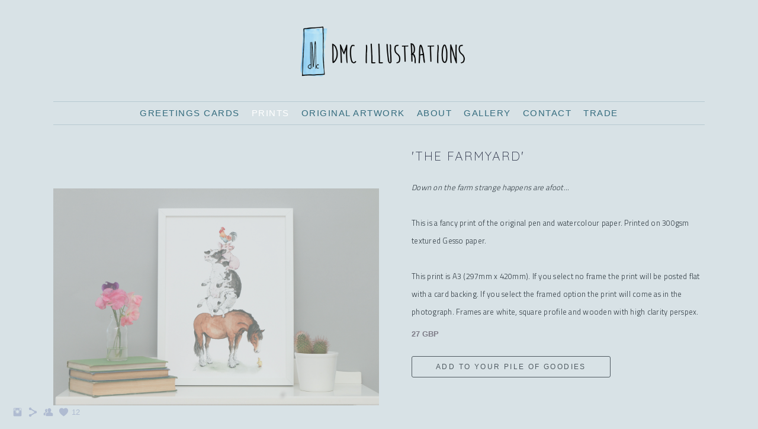

--- FILE ---
content_type: text/html; charset=UTF-8
request_url: https://www.dmcillustrations.com/dmcillustrationsprints/the-farmyard
body_size: 7698
content:
<!doctype html>
<html lang="en" site-body ng-controller="baseController" prefix="og: http://ogp.me/ns#">
<head>
        <title>&#039;The Farmyard&#039; </title>
    <base href="/">
    <meta charset="UTF-8">
    <meta http-equiv="X-UA-Compatible" content="IE=edge,chrome=1">
    <meta name="viewport" content="width=device-width, initial-scale=1">

    <link rel="manifest" href="/manifest.webmanifest">

			<meta name="description" content="DMC Illustration- the farmyard">
	
    <meta name="keywords" content="dmcillustrations.com, &#039;The Farmyard&#039; , daisy may collingridge illustrations, animals, artist, dmc, csm">
    <meta name="generator" content="dmcillustrations.com">
    <meta name="author" content="dmcillustrations.com">

    <meta itemprop="name" content="&#039;The Farmyard&#039; ">
    <meta itemprop="url" content="https://www.dmcillustrations.com/dmcillustrationsprints/the-farmyard">

    <link rel="alternate" type="application/rss+xml" title="RSS &#039;The Farmyard&#039; " href="/extra/rss" />
    <!-- Open Graph data -->
    <meta property="og:title" name="title" content="&#039;The Farmyard&#039; ">

	        <meta property="og:description" name="description" content="DMC Illustration- the farmyard">
	
    <meta property="og:site_name" content="DMC Illustrations. Daisy May Collingridge, UK based Illustrator of animals">
    <meta property="og:url" content="https://www.dmcillustrations.com/dmcillustrationsprints/the-farmyard">
    <meta property="og:type" content="website">

            <!--    This part will not change dynamically: except for Gallery image-->

    <meta property="og:image" content="https://dvqlxo2m2q99q.cloudfront.net/000_clients/546334/page/546334XTiRzGuO.jpg">
    <meta property="og:image:height" content="3648">
    <meta property="og:image:width" content="5472">

    
    <meta property="fb:app_id" content="291101395346738">

    <!-- Twitter Card data -->
    <meta name="twitter:url" content="https://www.dmcillustrations.com/dmcillustrationsprints/the-farmyard">
    <meta name="twitter:title" content="&#039;The Farmyard&#039; ">

			<meta name="twitter:description" content="DMC Illustration- the farmyard">
	
	<meta name="twitter:site" content="DMC Illustrations. Daisy May Collingridge, UK based Illustrator of animals">
    <meta name="twitter:creator" content="dmcillustrations.com">

    <link rel="dns-prefetch" href="https://cdn.portfolioboxdns.com">

    	
    <link rel="icon" href="https://dvqlxo2m2q99q.cloudfront.net/000_clients/546334/file/logo-head-888c55.jpg" type="image/jpeg" />
    <link rel="shortcut icon" href="https://dvqlxo2m2q99q.cloudfront.net/000_clients/546334/file/logo-head-888c55.jpg" type="image/jpeg" />

	<!-- sourcecss -->
<link rel="stylesheet" href="https://cdn.portfolioboxdns.com/pb3/application/_output/pb.out.front.ver.1764936980995.css" />
<!-- /sourcecss -->

    

</head>
<body id="pb3-body" pb-style="siteBody.getStyles()" style="visibility: hidden;" ng-cloak class="{{siteBody.getClasses()}}" data-rightclick="{{site.EnableRightClick}}" data-imgshadow="{{site.ThumbDecorationHasShadow}}" data-imgradius="{{site.ThumbDecorationBorderRadius}}"  data-imgborder="{{site.ThumbDecorationBorderWidth}}">

<img ng-if="site.LogoDoUseFile == 1" ng-src="{{site.LogoFilePath}}" alt="" style="display:none;">

<pb-scrol-to-top></pb-scrol-to-top>

<div class="containerNgView" ng-view autoscroll="true" page-font-helper></div>

<div class="base" ng-cloak>
    <div ng-if="base.popup.show" class="popup">
        <div class="bg" ng-click="base.popup.close()"></div>
        <div class="content basePopup">
            <div ng-include="base.popup.view"></div>
        </div>
    </div>
</div>

<logout-front></logout-front>

<script src="https://cdn.portfolioboxdns.com/pb3/application/_output/3rd.out.front.ver.js"></script>

<!-- sourcejs -->
<script src="https://cdn.portfolioboxdns.com/pb3/application/_output/pb.out.front.ver.1764936980995.js"></script>
<!-- /sourcejs -->

    <script>
        $(function(){
            $(document).on("contextmenu",function(e){
                return false;
            });
            $("body").on('mousedown',"img",function(){
                return false;
            });
            document.body.style.webkitTouchCallout='none';

	        $(document).on("dragstart", function() {
		        return false;
	        });
        });
    </script>
	<style>
		img {
			user-drag: none;
			user-select: none;
			-moz-user-select: none;
			-webkit-user-drag: none;
			-webkit-user-select: none;
			-ms-user-select: none;
		}
		[data-role="mobile-body"] .type-galleries main .gallery img{
			pointer-events: none;
		}
	</style>

<script>
    var isLoadedFromServer = true;
    var seeLiveMobApp = "";

    if(seeLiveMobApp == true || seeLiveMobApp == 1){
        if(pb.utils.isMobile() == true){
            pbAng.isMobileFront = seeLiveMobApp;
        }
    }
    var serverData = {
        siteJson : {"Guid":"16136vmvQsXIiub4","Id":546334,"Url":"dmcillustrations.com","IsUnpublished":0,"SecondaryUrl":null,"AccountType":1,"LanguageId":0,"IsSiteLocked":0,"MetaValidationTag":null,"CustomCss":"","CustomHeaderBottom":null,"CustomBodyBottom":"","MobileLogoText":"Daisy  May Collingridge","MobileMenuBoxColor":"#7fa7c7","MobileLogoDoUseFile":1,"MobileLogoFileName":"logo-d1dd6f.png","MobileLogoFileHeight":832,"MobileLogoFileWidth":2176,"MobileLogoFileNameS3Id":0,"MobileLogoFilePath":"https:\/\/dvqlxo2m2q99q.cloudfront.net\/000_clients\/546334\/file\/logo-d1dd6f.png","MobileLogoFontFamily":"'Gill Sans','Gill Sans MT',Calibri,sans-serif","MobileLogoFontSize":"17px","MobileLogoFontVariant":null,"MobileLogoFontColor":"#ffffff","MobileMenuFontFamily":"'Gill Sans','Gill Sans MT',Calibri,sans-serif","MobileMenuFontSize":"14px","MobileMenuFontVariant":null,"MobileMenuFontColor":"#336b7d","MobileMenuIconColor":"#336b7d","SiteTitle":"DMC Illustrations. Daisy May Collingridge, UK based Illustrator of animals","SeoKeywords":"daisy may collingridge illustrations, animals, artist, dmc, csm","SeoDescription":"Daisy May Collingridge Illustrations","ShowSocialMediaLinks":1,"SocialButtonStyle":1,"SocialButtonColor":"#afbbd1","SocialShowShareButtons":1,"SocialFacebookShareUrl":null,"SocialFacebookUrl":null,"SocialTwitterUrl":null,"SocialFlickrUrl":null,"SocialLinkedInUrl":null,"SocialGooglePlusUrl":null,"SocialPinterestUrl":null,"SocialInstagramUrl":"https:\/\/www.instagram.com\/dmc.illustrations","SocialBlogUrl":null,"SocialFollowButton":1,"SocialFacebookPicFileName":"546334Xxuysjos.png","SocialHideLikeButton":0,"SocialFacebookPicFileNameS3Id":0,"SocialFacebookPicFilePath":"https:\/\/dvqlxo2m2q99q.cloudfront.net\/000_clients\/546334\/file\/546334Xxuysjos.png","BgImagePosition":1,"BgUseImage":0,"BgColor":"#d8e2e6","BgFileName":"","BgFileWidth":null,"BgFileHeight":null,"BgFileNameS3Id":null,"BgFilePath":null,"BgBoxColor":"#aacee6","LogoDoUseFile":1,"LogoText":"Daisy  Collingridge","LogoFileName":"logo-f765db.png","LogoFileHeight":832,"LogoFileWidth":2176,"LogoFileNameS3Id":0,"LogoFilePath":"https:\/\/dvqlxo2m2q99q.cloudfront.net\/000_clients\/546334\/file\/logo-f765db.png","LogoDisplayHeight":"128px","LogoFontFamily":"'Gill Sans','Gill Sans MT',Calibri,sans-serif","LogoFontVariant":null,"LogoFontSize":"24px","LogoFontColor":"#ffffff","LogoFontSpacing":"5px","LogoFontUpperCase":1,"ActiveMenuFontIsUnderline":0,"ActiveMenuFontIsItalic":0,"ActiveMenuFontIsBold":0,"ActiveMenuFontColor":"#ffffff","HoverMenuFontIsUnderline":0,"HoverMenuFontIsItalic":0,"HoverMenuFontIsBold":0,"HoverMenuBackgroundColor":null,"ActiveMenuBackgroundColor":null,"MenuFontFamily":"'Gill Sans','Gill Sans MT',Calibri,sans-serif","MenuFontVariant":"","MenuFontSize":"15px","MenuFontColor":"#336b7d","MenuFontColorHover":"#ffffff","MenuBoxColor":"#7fa7c7","MenuBoxBorder":0,"MenuFontSpacing":"6px","MenuFontUpperCase":1,"H1FontFamily":"'Quicksand', sans-serif","H1FontVariant":300,"H1FontColor":"#292f45","H1FontSize":"21px","H1Spacing":"2px","H1UpperCase":1,"H2FontFamily":"'Gill Sans','Gill Sans MT',Calibri,sans-serif","H2FontVariant":null,"H2FontColor":"#79889e","H2FontSize":"18px","H2Spacing":"1px","H2UpperCase":1,"H3FontFamily":"'Gill Sans','Gill Sans MT',Calibri,sans-serif","H3FontVariant":null,"H3FontColor":"#7e7c87","H3FontSize":"13px","H3Spacing":"0px","H3UpperCase":0,"PFontFamily":"'Titillium Web', sans-serif","PFontVariant":300,"PFontColor":"#2e3940","PFontSize":"13px","PLineHeight":"30px","PLinkColor":"#434d57","PLinkColorHover":"#5896ad","PSpacing":"1px","PUpperCase":0,"ListFontFamily":"'Gill Sans','Gill Sans MT',Calibri,sans-serif","ListFontVariant":null,"ListFontColor":"#496070","ListFontSize":"11px","ListSpacing":"4px","ListUpperCase":1,"ButtonColor":"#e3e6e8","ButtonHoverColor":"#504b57","ButtonTextColor":"#ffffff","SiteWidth":1,"ImageQuality":1,"DznLayoutGuid":3,"DsnLayoutViewFile":"horizontal02","DsnLayoutTitle":"horizontal02","DsnLayoutType":"centered","DsnMobileLayoutGuid":8,"DsnMobileLayoutViewFile":"mobilemenu08","DsnMobileLayoutTitle":"mobilemenu08","FaviconFileNameS3Id":0,"FaviconFileName":"logo-head-888c55.jpg","FaviconFilePath":"https:\/\/dvqlxo2m2q99q.cloudfront.net\/000_clients\/546334\/file\/logo-head-888c55.jpg","ThumbDecorationBorderRadius":"3px","ThumbDecorationBorderWidth":"0px","ThumbDecorationBorderColor":"#000000","ThumbDecorationHasShadow":0,"MobileLogoDisplayHeight":"71px","IsFooterActive":1,"FooterContent":"<span id=\"VERIFY_16136vmvQsXIiub4_HASH\" class=\"DO_NOT_REMOVE_OR_COPY_AND_KEEP_IT_TOP ng-scope\" style=\"display:none;width:0;height:0;position:fixed;top:-10px;z-index:-10\"><\/span>\n<div class=\"row ng-scope\" id=\"XSZBUTNHW\"><div class=\"column\" id=\"ISIMXCCTK\"><div class=\"block\" id=\"DFOHGGGAB\">\n<div class=\"horizontalLine\"><\/div>\n<span class=\"movehandle\"><\/span><span class=\"confhandle\"><\/span>\n<\/div><\/div><\/div><div class=\"row ng-scope\" id=\"TGVCDXUGZ\">\n<div class=\"column\" id=\"MKLOMWHEQ\">\n<div class=\"block\" id=\"FVRMJOUES\">\n<div class=\"text\" contenteditable=\"false\" style=\"position: relative;\"><p style=\"text-align:center\"><span style=\"font-size:14px\">All work&nbsp;\u00a9 Daisy May Collingridge 2025<\/span><\/p>\n\n<p style=\"text-align:center\">&nbsp;<\/p>\n\n<p style=\"text-align:center\"><span style=\"font-size:12px\"><span style=\"color:#696969\"><u><a href=\"\/admin#\/deliveryandshipping-o6tt\">delivery and shipping<\/a><\/u>&nbsp; &nbsp; &nbsp;<a href=\"\/admin#\/contactdmcillustrations\"><u>contact<\/u><\/a><\/span><\/span><\/p>\n<\/div>\n<span class=\"movehandle\"><\/span><span class=\"confhandle\"><\/span>\n<\/div>\n<\/div>\n<\/div>\n\n\n\n\n\n","MenuIsInfoBoxActive":0,"MenuInfoBoxText":"","MenuImageFileName":"","MenuImageFileNameS3Id":null,"MenuImageFilePath":null,"FontCss":"<link id='sitefonts' href='https:\/\/fonts.googleapis.com\/css?subset=latin,latin-ext,greek,cyrillic&family=Quicksand:300|Titillium+Web:300' rel='stylesheet' type='text\/css'>","ShopSettings":{"Guid":"546334yOwfaJBQ","SiteId":546334,"ShopName":"DMC Illustrations","Email":"daisy@dmcillustrations.com","ResponseSubject":"DMC Illustration order","ResponseEmail":"Thank you for choosing DMC illustration. Your package will arrive in the post promptly. Please enjoy the parcel of joy!","ReceiptNote":null,"PaymentMethod":"paypal","InvoiceDueDays":30,"HasStripeUserData":null,"Address":"Greenbanks, Park View Road, Woldingham,","Zip":"CR37DL","City":"Surrey","CountryCode":"GB","OrgNr":null,"PayPalEmail":"daisy@dmcillustrations.com","Currency":"GBP","ShippingInfo":"Your DMC illustration product will be shipped within 1-3 working days using standard Royal Mail Delivery from the UK. For orders to Europe estimated shipping time is 3-5 working days and for the rest the world shipping time is 5-7 working days. \n\nAll greeting cards come with a kraft brown envelope and are packaged in a hard backed envelope. A4 Giclee prints will be posted in a hard back envelope whilst larger Giclee prints will be carefully rolled in a sturdy postal tube.","ReturnPolicy":"If you have a problem with an item please get in touch daisy@dmcillustrations.com and I will endeavour to do what is best for that situation.","TermsConditions":"All work is copyright @DMC Illustration. Please do not reproduce any imagery without the permission of DMC illustration first.","ShippingRegions":[{"Guid":"546334GbdIArxQ","SiteId":546334,"CountryCode":"GB","ShippingCost":0,"created_at":"2019-08-12 08:06:07","updated_at":"2019-08-12 08:06:07"}],"TaxRegions":[]},"UserTranslatedText":{"Guid":"5463341op9Iq4g","SiteId":546334,"Message":"Message","YourName":"Your Name","EnterTheLetters":"Enter The Letters","Send":"Send to Daisy","ThankYou":"Thank You","Refresh":"Refresh","Follow":"Follow","Comment":"Comment","Share":"Share","CommentOnPage":"Comment On Page","ShareTheSite":"Share The Site","ShareThePage":"Share The Page","AddToCart":"Add To Your Pile of Goodies","ItemWasAddedToTheCart":"Item Was Added To Your Pile","Item":"Item","YourCart":"Your Pile of Goodies","YourInfo":"Your details","Quantity":"Quantity","Product":"Product","ItemInCart":"Item In Cart","BillingAddress":"Billing Address","ShippingAddress":"Shipping Address","OrderSummary":"Order Summary","ProceedToPay":"Proceed To Payment","Payment":"Payment","CardPayTitle":"Credit card information","PaypalPayTitle":"This shop uses paypal to process your payment","InvoicePayTitle":"This shop uses invoice to collect your payment","ProceedToPaypal":"Proceed to paypal to pay","ConfirmInvoice":"Confirm and receive invoice","NameOnCard":"Name on card","APrice":"A Price","Options":"Options","SelectYourCountry":"Select Your Country","Remove":"Remove","NetPrice":"Net Price","Vat":"Vat","ShippingCost":"Shipping Cost","TotalPrice":"Total Price","Name":"Name*","Address":"Address","Zip":"Postcode*","City":"City*","State":"County*","Country":"Country*","Email":"Email*","Phone":"Phone","ShippingInfo":"Shipping Info","Checkout":"Checkout","Organization":"Organization","DescriptionOrder":"Description","InvoiceDate":"Invoice Date","ReceiptDate":"Receipt Date","AmountDue":"Amount Due","AmountPaid":"Amount Paid","ConfirmAndCheckout":"Confirm And Checkout","Back":"Back","Pay":"Pay","ClickToPay":"Click To Pay","AnErrorHasOccurred":"Oops something went wrong!","PleaseContactUs":"Please say hello","Receipt":"Receipt","Print":"Print","Date":"Date","OrderNr":"Order Number","PayedWith":"Paid With","Seller":"Seller","HereIsYourReceipt":"Here Is Your Receipt","AcceptTheTerms":"Accept The Terms","Unsubscribe":"Unsubscribe","ViewThisOnline":"View This Online","Price":"Price","SubTotal":"Subtotal","Tax":"Tax","OrderCompleteMessage":"Please download your receipt.","DownloadReceipt":"Download Receipt","ReturnTo":"Return to site","ItemPurchasedFrom":"items was purchased from","SameAs":"Same As","SoldOut":"SOLD OUT","ThisPageIsLocked":"This page is locked","Invoice":"Invoice","BillTo":"Bill to:","Ref":"Reference no.","DueDate":"Due date","Notes":"Notes:","CookieMessage":"We are using cookies to give you the best experience on our site. By continuing to use this website you are agreeing to the use of cookies.","CompleteOrder":"Thank you for your order!","Prev":"Previous","Next":"Next","Tags":"Tags","Description":"Description","Educations":"Education","Experiences":"Experience","Awards":"Awards","Exhibitions":"Exhibitions","Skills":"Skills","Interests":"Interests","Languages":"Languages","Contacts":"Contacts","Present":"Present","created_at":"2016-05-16 21:09:04","updated_at":"2021-11-12 11:01:38"},"GoogleAnalyticsSnippet":"","GoogleAnalyticsObjects":null,"EnableRightClick":null,"EnableCookie":0,"EnableRSS":null,"SiteBGThumb":null,"ClubType":null,"ClubMemberAtSiteId":null,"ProfileImageFileName":null,"ProfileImageS3Id":null,"CoverImageFileName":null,"CoverImageS3Id":null,"ProfileImageFilePath":null,"CoverImageFilePath":null,"StandardBgImage":20,"NrOfProLikes":12,"NrOfFreeLikes":0,"NrOfLikes":12,"ClientCountryCode":"GB","HasRequestedSSLCert":3,"CertNextUpdateDate":1731676853,"IsFlickrWizardComplete":null,"FlickrNsId":null,"SignUpAccountType":null,"created_at":1463425743000},
        pageJson : '',
        menuJson : [{"Guid":"546334mX69iol4","SiteId":546334,"PageGuid":"546334r8jRtQqw","Title":"greetings cards","Url":"\/greetingscards-yrzx","Target":"_self","ListOrder":0,"ParentGuid":null,"created_at":"2018-09-16 20:14:58","updated_at":"2025-08-23 00:12:24","Children":[]},{"Guid":"54633449eqamJd","SiteId":546334,"PageGuid":"546334Wzry2fdY","Title":"prints","Url":"\/dmcillustrationsprints","Target":"_self","ListOrder":1,"ParentGuid":null,"created_at":"2018-09-16 20:12:29","updated_at":"2025-08-23 00:12:24","Children":[]},{"Guid":"546334J52inUS3","SiteId":546334,"PageGuid":"5463348KqaStPm","Title":"Original Artwork","Url":"\/originals","Target":"_self","ListOrder":2,"ParentGuid":null,"created_at":"2025-09-30 00:11:41","updated_at":"2025-09-30 00:23:11","Children":[]},{"Guid":"546334kanbnTFl","SiteId":546334,"PageGuid":"546334BahnH1XV","Title":"about","Url":"\/about","Target":"_self","ListOrder":3,"ParentGuid":null,"created_at":"2016-05-19 15:30:43","updated_at":"2025-09-30 00:23:11","Children":[]},{"Guid":"546334qsv6bVtq","SiteId":546334,"PageGuid":"54633480sESSn4","Title":"gallery ","Url":"\/gallery","Target":"_self","ListOrder":4,"ParentGuid":null,"created_at":"2020-06-26 00:04:27","updated_at":"2025-09-30 00:23:11","Children":[]},{"Guid":"546334eDom5lBC","SiteId":546334,"PageGuid":"546334FhFS4IRK","Title":"contact","Url":"\/contactdmcillustrations","Target":"_self","ListOrder":5,"ParentGuid":null,"created_at":"2017-08-02 23:48:39","updated_at":"2025-09-30 00:23:11","Children":[]},{"Guid":"546334pkNNIhMW","SiteId":546334,"PageGuid":"546334rj04jtbF","Title":"trade","Url":"\/trade1","Target":"_self","ListOrder":6,"ParentGuid":null,"created_at":"2024-03-19 15:26:15","updated_at":"2025-09-30 00:23:11","Children":[]}],
        timestamp: 1766921027,
        resourceVer: 379,
        frontDictionaryJson: {"common":{"text404":"The page you are looking for does not exist!","noStartPage":"You don't have a start page","noStartPageText1":"Use any page as your start page or create a new page.","noStartPageText2":"How do I use an an existing page as my start page?","noStartPageText3":"- Click on PAGES (In the admin panel to the right)","noStartPageText4":"- Click on the page you want to have as your start page.","noStartPageText5":"- Toggle the Start page switch.","noStartPage2":"This website doesn't have any start page","loginAt":"Login at","toManage":"to manage the website.","toAddContent":"to add content.","noContent1":"Create your first page","noContent11":"Create your first page","noContent111":"Click on New Page","noContent2":"Click on <span>new page<\/span> to add your content to galleries, blogs, e-commerce and much more","noContent":"This website doesn't have any content","onlinePortfolioWebsite":"Online portfolio website","addToCartMessage":"The item has been added to your cart","iaccepthe":"I accept the","termsandconditions":"terms & conditions","andthe":"and the","returnpolicy":"return policy","admin":"Admin","back":"Back","edit":"Edit","appreciate":"Appreciate","portfolioboxLikes":"Portfoliobox Likes","like":"Like","youCanOnlyLikeOnce":"You can only like once","search":"Search","blog":"Blog","allow":"Allow","allowNecessary":"Allow Necessary","leaveWebsite":"Leave Website"},"monthName":{"january":"January","february":"February","march":"March","april":"April","may":"May","june":"June","july":"July","august":"August","september":"September","october":"October","november":"November","december":"December"}}    };

    var allowinfscroll = "false";
    allowinfscroll = (allowinfscroll == undefined) ? true : (allowinfscroll == 'true') ? true : false;

    var isAdmin = false;
    var addScroll = false;
    var expTimer = false;

    $('body').css({
        visibility: 'visible'
    });

    pb.initializer.start(serverData,isAdmin,function(){
        pbAng.App.start();
    });

    //add for custom JS
    var tempObj = {};
</script>

<script>
    window.pb_analytic = {
        ver: 3,
        s_id: (pb && pb.data && pb.data.site) ? pb.data.site.Id : 0,
        h_s_id: "79e895fc77b1aa41f6ef7e274fc4b630",
    }
</script>
<script defer src="https://cdn.portfolioboxdns.com/0000_static/app/analytics.min.js"></script>


<!--<script type="text/javascript" src="https://maps.google.com/maps/api/js?sensor=true"></script>-->


                    <script type="application/ld+json">
                    {
                        "@context": "https://schema.org/",
                        "@type": "WebSite",
                        "url": "https://www.dmcillustrations.com/dmcillustrationsprints",
                        "name": "DMC Illustrations. Daisy May Collingridge, UK based Illustrator of animals",
                        "author": {
                            "@type": "Person",
                            "name": "Daisy May Collingridge"
                        },
                        "description": "Daisy May Collingridge Illustrations",
                        "publisher": "DMC Illustrations. Daisy May Collingridge, UK based Illustrator of animals"
                    }
                    </script>
                
                        <script type="application/ld+json">
                        {
                            "@context": "https://schema.org/",
                            "@type": "Product",
                            "url": "https://www.dmcillustrations.com/dmcillustrationsprints/the-farmyard",
                            "description": "



Down on the farm strange happens are afoot...

 

This is a fancy print of the original pen and watercolour pap",
                            "name": "&#039;The Farmyard&#039; ",
                            "offers": {
                                "@type": "Offer",
                                "price": "25",
                                "priceCurrency": "GBP"
                        ,
                                    "availability": "https://schema.org/InStock"
                                }
                            ,"image":[
                                {
                                    "@type": "ImageObject",
                                    "image": "https://dvqlxo2m2q99q.cloudfront.net/000_clients/546334/page/546334XTiRzGuO.jpg",
                                    "contentUrl": "https://dvqlxo2m2q99q.cloudfront.net/000_clients/546334/page/546334XTiRzGuO.jpg",
                                    "description": "&#039;The Farmyard&#039; ",
                                    "name": "&#039;The Farmyard&#039; ",
                                    "height": "3648",
                                    "width": "5472"
                                }
                                ,
                                {
                                    "@type": "ImageObject",
                                    "image": "https://dvqlxo2m2q99q.cloudfront.net/000_clients/546334/page/546334bu1VHzvQ.jpg",
                                    "contentUrl": "https://dvqlxo2m2q99q.cloudfront.net/000_clients/546334/page/546334bu1VHzvQ.jpg",
                                    "description": "&#039;The Farmyard&#039; ",
                                    "name": "&#039;The Farmyard&#039; ",
                                    "height": "3390",
                                    "width": "5085"
                                }
                                ,
                                {
                                    "@type": "ImageObject",
                                    "image": "https://dvqlxo2m2q99q.cloudfront.net/000_clients/546334/page/546334gUqB64f3.jpg",
                                    "contentUrl": "https://dvqlxo2m2q99q.cloudfront.net/000_clients/546334/page/546334gUqB64f3.jpg",
                                    "description": "&#039;The Farmyard&#039; ",
                                    "name": "&#039;The Farmyard&#039; ",
                                    "height": "3648",
                                    "width": "5472"
                                }
                                ]
                        }
                        </script>
                        
<script src="https://www.google.com/recaptcha/api.js?render=explicit" defer></script>

</body>
<return-to-mobile-app></return-to-mobile-app>
<public-cookie></public-cookie>
</html>